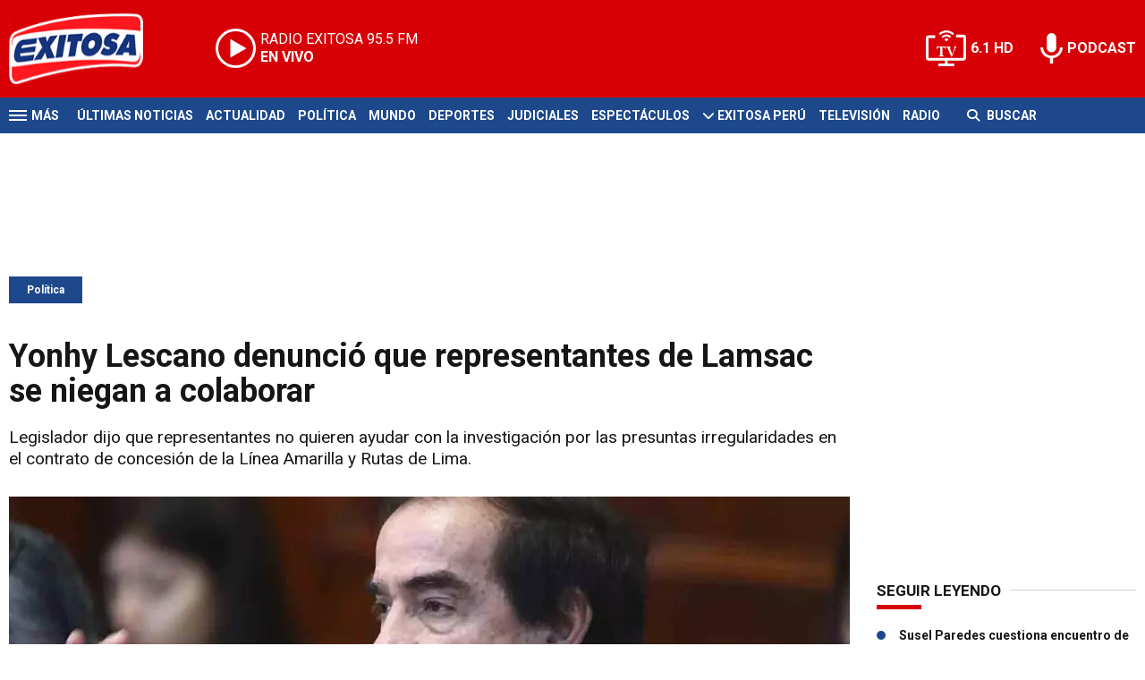

--- FILE ---
content_type: text/html; charset=ISO-8859-1
request_url: https://www.exitosanoticias.pe/politica/yonhy-lescano-denuncio-representantes-lamsac-niegan-colaborar-n4837
body_size: 9286
content:
<!DOCTYPE html><html lang="es-PE" prefix="og: https://ogp.me/ns#"><head><title>Yonhy Lescano denunció que representantes de Lamsac se niegan a colaborar - Exitosa Noticias</title> <meta charset="iso-8859-1" /><meta name="description" content="Legislador dijo que representantes no quieren ayudar con la investigación por las presuntas irregularidades en el contrato de concesión de la Línea Amarilla y Rutas de Lima." /><meta name="keywords" content="Lamsac, POLÍTICA, Yonhy Lescano" /> <link rel="preload" href="https://statics.exitosanoticias.pe/2019/02/crop/bd6580b4a911171021dbe64e0ad4e119__940x492.webp" as="image"> <link rel="canonical" href="https://www.exitosanoticias.pe/politica/yonhy-lescano-denuncio-representantes-lamsac-niegan-colaborar-n4837" /> <meta name="robots" content="index, follow, max-image-preview:large"/> <link rel="amphtml" href="https://www.exitosanoticias.pe/politica/yonhy-lescano-denuncio-representantes-lamsac-niegan-colaborar-n4837/amp"/> <meta property="og:url" content="https://www.exitosanoticias.pe/politica/yonhy-lescano-denuncio-representantes-lamsac-niegan-colaborar-n4837" /> <meta property="og:title" content="Yonhy Lescano denunció que representantes de Lamsac se niegan a colaborar" /> <meta property="og:description" content="Legislador dijo que representantes no quieren ayudar con la investigación por las presuntas irregularidades en el contrato de concesión de la Línea Amarilla y Rutas de Lima." /> <meta property="og:image" content="https://statics.exitosanoticias.pe/2019/02/bd6580b4a911171021dbe64e0ad4e119.jpg" /> <meta name="og:type" content="article" /> <meta name="og:site_name" content="Exitosa Noticias" /> <meta name="og:region" content="Lima" /> <meta name="og:country-name" content="Argentina" /> <meta name="twitter:card" content="summary_large_image" /> <meta name="twitter:title" content="Yonhy Lescano denunció que representantes de Lamsac se niegan a colaborar - Exitosa Noticias" /> <meta name="twitter:image" content="https://statics.exitosanoticias.pe/2019/02/bd6580b4a911171021dbe64e0ad4e119.jpg" /> <meta name="twitter:site" content="@exitosape" /> <meta name="twitter:creator" content="@exitosape" /> <meta name="twitter:domain" content="https://www.exitosanoticias.pe/" /> <meta name="twitter:description" content="Legislador dijo que representantes no quieren ayudar con la investigación por las presuntas irregularidades en el contrato de concesión de la Línea Amarilla y Rutas de Lima." /> <script type="application/ld+json"> { "@context": "http:\/\/schema.org", "@type": "NewsArticle", "headline": "Yonhy Lescano denunci\u00f3 que representantes de Lamsac se niegan a colaborar", "name": "Yonhy Lescano denunci\u00f3 que representantes de Lamsac se niegan a colaborar", "description": "Legislador dijo que representantes no quieren ayudar con la investigaci\u00f3n por las presuntas irregularidades en el contrato de concesi\u00f3n de la L\u00ednea Amarilla y Rutas de Lima.", "url": "https:\/\/www.exitosanoticias.pe\/politica\/yonhy-lescano-denuncio-representantes-lamsac-niegan-colaborar-n4837", "dateCreated": "2023-01-09T17:45:16-05:00", "dateModified": "2023-01-09T17:45:16-05:00", "articleSection": "Pol\u00edtica", "keywords": "", "datePublished": "2019-02-13T02:07:32-05:00", "publisher": { "@type": "Organization", "name": "Exitosa Noticias", "logo": { "@type": "ImageObject", "url": "https:\/\/statics.exitosanoticias.pe\/exitosa\/img\/global\/exitosa_rrss.png", "width": "1916", "height": "1080" } }, "mainEntityOfPage": { "@type": "WebPage", "@id": "https:\/\/www.exitosanoticias.pe\/politica\/yonhy-lescano-denuncio-representantes-lamsac-niegan-colaborar-n4837" }, "author": { "@type": "Person", "name": "Exitosa Noticias" }, "image": { "940x492": { "name": "bd6580b4a911171021dbe64e0ad4e119__940x492.webp", "path": "\/var\/www\/statics\/2019\/02\/crop\/bd6580b4a911171021dbe64e0ad4e119__940x492.webp", "url": "https:\/\/statics.exitosanoticias.pe\/2019\/02\/crop\/bd6580b4a911171021dbe64e0ad4e119__940x492.webp" }, "400x209": { "name": "bd6580b4a911171021dbe64e0ad4e119__400x209.webp", "path": "\/var\/www\/statics\/2019\/02\/crop\/bd6580b4a911171021dbe64e0ad4e119__400x209.webp", "url": "https:\/\/statics.exitosanoticias.pe\/2019\/02\/crop\/bd6580b4a911171021dbe64e0ad4e119__400x209.webp" }, "origin": "https:\/\/statics.exitosanoticias.pe\/2019\/02\/bd6580b4a911171021dbe64e0ad4e119.jpg", "type": "1" }
}</script> <script type="application/ld+json">{ "@context": "http://schema.org", "@type": "BreadcrumbList", "itemListElement": [{ "@type": "ListItem", "position": 1, "name": "Política", "item": "https://www.exitosanoticias.pe/politica/" },{ "@type": "ListItem", "position": 2, "name": "Yonhy Lescano denunció que representantes de Lamsac se niegan a colaborar" }]
} </script> <meta name="theme-color" content="#d70007"> <meta name="msapplication-navbutton-color" content="#d70007"> <meta name="apple-mobile-web-app-status-bar-style" content="#d70007"> <meta name="author" content="Sourtech"> <meta name="generator" content="AmuraCMS powered by Sourtech" /> <meta name="viewport" content="width=device-width, initial-scale=1"> <link rel="dns-prefetch" href="//code.jquery.com" /> <link rel="dns-prefetch" href="//fonts.googleapis.com" /> <link rel="dns-prefetch" href="//cdnjs.cloudflare.com" /> <link rel="dns-prefetch" href="//unpkg.com" /> <link rel="preconnect" href="https://fonts.googleapis.com"> <link rel="preconnect" href="https://fonts.gstatic.com" crossorigin> <link rel="dns-prefetch" href="//statics.exitosanoticias.pe/"/><link rel="preconnect" href="https://statics.exitosanoticias.pe/"/> <link rel="preload" href="https://fonts.googleapis.com/css2?family=Roboto:wght@400;500;700;900&display=swap" as="style" onload="this.onload=null;this.rel='stylesheet'"><link rel="preload" href="https://cdnjs.cloudflare.com/ajax/libs/font-awesome/6.4.2/css/all.min.css" as="style" onload="this.onload=null;this.rel='stylesheet'"><link rel="preload" href="https://cdnjs.cloudflare.com/ajax/libs/Swiper/7.0.2/swiper-bundle.css" as="style" onload="this.onload=null;this.rel='stylesheet'"><link rel="preload" href="https://cdnjs.cloudflare.com/ajax/libs/weather-icons/2.0.12/css/weather-icons.min.css" as="style" onload="this.onload=null;this.rel='stylesheet'"><link type="text/css" rel="stylesheet" href="https://statics.exitosanoticias.pe/exitosa/css/exitosa.css?v=1729700263" /> <link rel="preload" as="font" href="https://statics.exitosanoticias.pe/exitosa/webfonts/fa-solid-900.woff2" type="font/woff2" crossorigin="anonymous"><link rel="preload" as="font" href="https://statics.exitosanoticias.pe/exitosa/webfonts/fa-brands-400.woff2" type="font/woff2" crossorigin="anonymous"> <link rel="shortcut icon" href="https://statics.exitosanoticias.pe/exitosa/img/global/favicon.png"/><link rel="icon" href="https://statics.exitosanoticias.pe/exitosa/img/global/favicon.png" sizes="32x32" /><link rel="apple-touch-icon" href="https://statics.exitosanoticias.pe/exitosa/img/global/favicon.png" /><meta name="msapplication-TileImage" content="https://statics.exitosanoticias.pe/exitosa/img/global/favicon.png" /> <!-- Google tag (gtag.js) --> <script async src="https://www.googletagmanager.com/gtag/js?id=UA-80613542-1"></script> <script> window.dataLayer = window.dataLayer || []; function gtag(){dataLayer.push(arguments);} gtag('js', new Date()); gtag('config', 'UA-80613542-1'); </script> <!-- Google tag (gtag.js) --> <script async src="https://www.googletagmanager.com/gtag/js?id=G-JXMFKVKKEQ"></script> <script> window.dataLayer = window.dataLayer || []; function gtag(){dataLayer.push(arguments);} gtag('js', new Date()); gtag('config', 'G-JXMFKVKKEQ'); </script><!-- Facebook Pixel --><meta name="facebook-domain-verification" content="to3lc1wfwgtxq9xn3sms4g3i51julk" /> <script async src="https://securepubads.g.doubleclick.net/tag/js/gpt.js"></script><script>window.googletag = window.googletag || {cmd: []};
googletag.cmd.push(function() { var responsive = googletag.sizeMapping(). addSize([320, 200], [[320, 50], [320, 100]]). addSize([768, 200], [[970, 250], [970, 90], [728, 90]]). build(); var responsive_zocalo = googletag.sizeMapping().addSize([320, 200], [[300, 100], [320, 50], [320, 100]]).addSize([768, 200], [[970, 90], [728, 90], [300, 100]]).build(); googletag.defineSlot('/22032224010/exitosa/top', [[970, 90], [300, 100], [728, 90]],'top').defineSizeMapping(responsive).addService(googletag.pubads()); googletag.defineSlot('/22032224010/exitosa/box1', [[336, 280], [300, 250]],'box1').addService(googletag.pubads()); googletag.defineSlot('/22032224010/exitosa/box2', [[336, 280], [300, 250]],'box2').addService(googletag.pubads()); googletag.defineSlot('/22032224010/exitosa/box3', [[336, 280], [300, 250]],'box3').addService(googletag.pubads()); googletag.defineSlot('/22032224010/exitosa/sky1', [[300, 600], [300, 250]],'sky1').addService(googletag.pubads()); googletag.defineSlot('/22032224010/exitosa/billboard1', [[300, 100], [970, 250], [970, 90]],'billboard1').defineSizeMapping(responsive).addService(googletag.pubads()); googletag.defineSlot('/22032224010/exitosa/billboard2', [[300, 100], [970, 250], [970, 90]],'billboard2').defineSizeMapping(responsive).addService(googletag.pubads()); googletag.defineSlot('/22032224010/exitosa/billboard3', [[300, 100], [970, 250], [970, 90]],'billboard3').defineSizeMapping(responsive).addService(googletag.pubads()); googletag.defineSlot('/22032224010/exitosa/zocalo', [[970, 90], [300, 100], [728, 90]],'zocalo').defineSizeMapping(responsive_zocalo).addService(googletag.pubads()); googletag.defineSlot('/22032224010/exitosa/interstitial', [1, 1],'interstitial').addService(googletag.pubads()); googletag.pubads().setTargeting('seccion', 'politica'); googletag.pubads().setCentering(true); googletag.pubads().enableSingleRequest(); googletag.enableServices();
});</script> </head><body> <main id="front" class="exitosa" data-root=https://www.exitosanoticias.pe/> <div class="stk-header"><header class="header"><div class="wrapper"><div class="top-header"><div class="first"><div class="logo"><a href="https://www.exitosanoticias.pe/" title="Exitosa Noticias"><img src="https://statics.exitosanoticias.pe/exitosa/img/global/exitosa.svg" alt="Exitosa Noticias" width="181" height="95"></a></div> <a href="https://player.radioexitosa.pe/" title="Radio Existosa" target="_blank" class="radio"> <span><i>RADIO EXITOSA </i>95.5 FM</span> <span class="info"><strong><i>EN VIVO</i></strong></span> </a> <div></div></div><div class="media"><a href="https://www.exitosanoticias.pe/tv/envivo" class="tv">6.1 HD</a><a href="https://www.exitosanoticias.pe/programacion/podcast" class="podc">PODCAST</a></div></div></div></header><div class="satelite"><div class="wrapper"><div class="hamburger "><div class="hamburger-inner"><div class="bar bar1"></div><div class="bar bar2"></div><div class="bar bar3"></div><div class="bar bar4"></div></div><span>M&aacute;s</span></div> <div class="top-nav"><ul> <li><a href="https://www.exitosanoticias.pe/ultimas-noticias/" title="Últimas Noticias" >Últimas Noticias</a></li> <li><a href="https://www.exitosanoticias.pe/actualidad/" title="Actualidad" >Actualidad</a></li> <li><a href="https://www.exitosanoticias.pe/politica/" title="Política" >Política</a></li> <li><a href="https://www.exitosanoticias.pe/mundo/" title="Mundo" >Mundo</a></li> <li><a href="https://www.exitosanoticias.pe/deportes/" title="Deportes" >Deportes</a></li> <li><a href="https://www.exitosanoticias.pe/judiciales/" title="Judiciales" >Judiciales</a></li> <li><a href="https://www.exitosanoticias.pe/espectaculos/" title="Espectáculos" >Espectáculos</a></li> <li> <span class="sub" title="Exitosa Perú"> <span class="ico"><i class="fas fa-chevron-down"></i></span> </span> <a href="https://www.exitosanoticias.pe/exitosa-peru/" title="Exitosa Perú" >Exitosa Perú</a> <div class="submenu"> <ul> <li><a href="https://www.exitosanoticias.pe/regiones/arequipa" title="Arequipa" > Arequipa </a></li> <li><a href="https://www.exitosanoticias.pe/regiones/chiclayo" title="Chiclayo" > Chiclayo </a></li> <li><a href="https://www.exitosanoticias.pe/regiones/chimbote" title="Chimbote" > Chimbote </a></li> <li><a href="https://www.exitosanoticias.pe/regiones/cusco" title="Cusco" > Cusco </a></li> <li><a href="https://www.exitosanoticias.pe/regiones/Huancayo" title="Huancayo" > Huancayo </a></li> <li><a href="https://www.exitosanoticias.pe/regiones/huaraz" title="Huaraz" > Huaraz </a></li> <li><a href="https://www.exitosanoticias.pe/regiones/ica" title="Ica" > Ica </a></li> <li><a href="https://www.exitosanoticias.pe/regiones/iquitos" title="Iquitos" > Iquitos </a></li> <li><a href="https://www.exitosanoticias.pe/regiones/piura" title="Piura" > Piura </a></li> <li><a href="https://www.exitosanoticias.pe/regiones/puno" title="Puno" > Puno </a></li> <li><a href="https://www.exitosanoticias.pe/regiones/tacna" title="Tacna" > Tacna </a></li> <li><a href="https://www.exitosanoticias.pe/regiones/trujillo" title="Trujillo" > Trujillo </a></li> </ul> </div> </li> <li><a href="https://www.exitosanoticias.pe/tv/envivo" title="Televisión" >Televisión</a></li> <li><a href="https://www.exitosanoticias.pe/programacion/radio" title="Radio" >Radio</a></li> </ul></div> <div class="bt-search"> <form id="search" class="frmSearch" method="get" action="https://www.exitosanoticias.pe/search"> <div class="bt-search-open"> <i class="fas fa-search"></i> <span>Buscar</span> </div> <div class="search-area"> <input type="search" name="q" placeholder="Buscar" class="search-input"> </div> </form> </div> </div></div></div><div class="menu-desp"><nav class="nav-desp"><div class="logo"><a href="https://www.exitosanoticias.pe/" title="Exitosa Noticias"><img src="https://statics.exitosanoticias.pe/exitosa/img/global/exitosa.svg" alt="Exitosa Noticias" width="100" height="52" ></a></div><ul class="menu-nav"> <li><a href="https://www.exitosanoticias.pe/ultimas-noticias/" title="Últimas Noticias" >Últimas Noticias</a></li> <li><a href="https://www.exitosanoticias.pe/actualidad/" title="Actualidad" >Actualidad</a></li> <li><a href="https://www.exitosanoticias.pe/politica/" title="Política" >Política</a></li> <li><a href="https://www.exitosanoticias.pe/mundo/" title="Mundo" >Mundo</a></li> <li><a href="https://www.exitosanoticias.pe/deportes/" title="Deportes" >Deportes</a></li> <li><a href="https://www.exitosanoticias.pe/judiciales/" title="Judiciales" >Judiciales</a></li> <li><a href="https://www.exitosanoticias.pe/espectaculos/" title="Espectáculos" >Espectáculos</a></li> <li> <span class="sub" title="Exitosa Perú"> <span class="ico"><i class="fas fa-chevron-down"></i></span> </span> <a href="https://www.exitosanoticias.pe/exitosa-peru/" title="Exitosa Perú" >Exitosa Perú</a> <div class="submenu"> <ul> <li><a href="https://www.exitosanoticias.pe/regiones/arequipa" title="Arequipa" > Arequipa </a></li> <li><a href="https://www.exitosanoticias.pe/regiones/chiclayo" title="Chiclayo" > Chiclayo </a></li> <li><a href="https://www.exitosanoticias.pe/regiones/chimbote" title="Chimbote" > Chimbote </a></li> <li><a href="https://www.exitosanoticias.pe/regiones/cusco" title="Cusco" > Cusco </a></li> <li><a href="https://www.exitosanoticias.pe/regiones/Huancayo" title="Huancayo" > Huancayo </a></li> <li><a href="https://www.exitosanoticias.pe/regiones/huaraz" title="Huaraz" > Huaraz </a></li> <li><a href="https://www.exitosanoticias.pe/regiones/ica" title="Ica" > Ica </a></li> <li><a href="https://www.exitosanoticias.pe/regiones/iquitos" title="Iquitos" > Iquitos </a></li> <li><a href="https://www.exitosanoticias.pe/regiones/piura" title="Piura" > Piura </a></li> <li><a href="https://www.exitosanoticias.pe/regiones/puno" title="Puno" > Puno </a></li> <li><a href="https://www.exitosanoticias.pe/regiones/tacna" title="Tacna" > Tacna </a></li> <li><a href="https://www.exitosanoticias.pe/regiones/trujillo" title="Trujillo" > Trujillo </a></li> </ul> </div> </li> <li><a href="https://www.exitosanoticias.pe/tv/envivo" title="Televisión" >Televisión</a></li> <li><a href="https://www.exitosanoticias.pe/programacion/radio" title="Radio" >Radio</a></li> </ul> <div class="search-area"> <form id="search" class="frmSearch" method="get" action="https://www.exitosanoticias.pe/search"> <input type="search" name="q" placeholder="Buscar" class="search-input"> <button class="action" aria-label="Buscar"><i class="fas fa-search"></i></button> </form></div> <div class="social"> <a href="https://www.facebook.com/Exitosanoticias/" target="_blank" rel="noopener nofollow" aria-label="Facebook"><i class="fab fa-facebook-f"></i></a> <a href="https://twitter.com/exitosape" target="_blank" rel="noopener nofollow" aria-label="Twitter"><i class="fa-brands fa-x-twitter"></i></a> <a href="https://www.youtube.com/channel/UCxgO_rak_BKZP8VNVmYqbWg" target="_blank" rel="noopener nofollow" aria-label="Youtube"><i class="fab fa-youtube"></i></a> <a href="https://www.instagram.com/exitosape/" target="_blank" rel="noopener nofollow" aria-label="Instagram"><i class="fab fa-instagram"></i></a> <a href="https://news.google.com/publications/CAAiEETfom53ZGLGr-hgMWWCHMwqFAgKIhBE36Jud2Rixq_oYDFlghzM?ceid=PE:es-419&amp;oc=3&amp;hl=es-419&amp;gl=PE" target="_blank" rel="noopener nofollow" aria-label="Google News"><i class="fab fa-google"></i></a> <a href="https://www.tiktok.com/@exitosanoticias?lang=es" target="_blank" rel="noopener nofollow" aria-label="TikTok"><i class="fab fa-tiktok"></i></a> </div></nav><span id="close-menu" class="close"></span></div> <div class="contoy"> <div class="ficha-container"><div class="wrapper"> <div class="statics_module" style="overflow: initial"> <div id='top' style='min-width: 300px; min-height: 90px;'><script>googletag.cmd.push(function() { googletag.display('top'); });</script></div> </div> <a class="tag" href="https://www.exitosanoticias.pe/politica/" title="Política">Política</a> <div class="columns tres-uno"> <div class="col" > <div class="article infinit"> <article class="precontent obsAmuraArticle" data-link="https://www.exitosanoticias.pe/politica/yonhy-lescano-denuncio-representantes-lamsac-niegan-colaborar-n4837" data-title="Yonhy Lescano denunció que representantes de Lamsac se niegan a colaborar"> <h1 class="tit-ficha">Yonhy Lescano denunció que representantes de Lamsac se niegan a colaborar</h1> <h2 class="sufix-ficha">Legislador dijo que representantes no quieren ayudar con la investigación por las presuntas irregularidades en el contrato de concesión de la Línea Amarilla y Rutas de Lima.</h2> </article> <figure class="image-detail"> <picture> <source type="image/webp" media="(min-width: 1000px)" srcset="https://statics.exitosanoticias.pe/2019/02/crop/bd6580b4a911171021dbe64e0ad4e119__940x492.webp"> <img class="cst_img" src="https://statics.exitosanoticias.pe/2019/02/crop/bd6580b4a911171021dbe64e0ad4e119__400x209.webp" width="940" height="492" alt="lescano" > </picture> <figcaption>lescano </figcaption> </figure> <div class="columns cincuenta-rest"> <div class="col"> </div> <div class="col"> <div class="autor"> </div><p class="miga">13/02/2019 / <a href="https://www.exitosanoticias.pe/"><strong>Exitosa Noticias</strong></a> / <a href="https://www.exitosanoticias.pe/politica/" title="Política">Política</a> <span class="update">/ Actualizado al 09/01/2023</span></p> <div class="redes-share"><div class="items unique"> <a href="#" class="redlink" title="Whatsapp" onclick="javascript:trackSocial('whatsapp', 'https://www.exitosanoticias.pe/politica/yonhy-lescano-denuncio-representantes-lamsac-niegan-colaborar-n4837', 'Yonhy Lescano denunció que representantes de Lamsac se niegan a colaborar');return false"><i class="fab fa-whatsapp"></i></a> <a href="#" class="redlink" title="Twitter" onclick="javascript:trackSocial('twitter', 'https://www.exitosanoticias.pe/politica/yonhy-lescano-denuncio-representantes-lamsac-niegan-colaborar-n4837', 'Yonhy Lescano denunció que representantes de Lamsac se niegan a colaborar');return false"><i class="fa-brands fa-x-twitter"></i></a> <a href="#" class="redlink" title="Facebook" onclick="javascript:trackSocial('facebook', 'https://www.exitosanoticias.pe/politica/yonhy-lescano-denuncio-representantes-lamsac-niegan-colaborar-n4837');return false"><i class="fab fa-facebook-square"></i></a> <a href="#" class="redlink" title="Linkedin" onclick="javascript:trackSocial('linkedin', 'https://www.exitosanoticias.pe/politica/yonhy-lescano-denuncio-representantes-lamsac-niegan-colaborar-n4837', 'Yonhy Lescano denunció que representantes de Lamsac se niegan a colaborar');return false"><i class="fab fa-linkedin"></i></a> <a href="#" class="redlink d-sm-none" title="Telegram" onclick="javascript:trackSocial('telegram', 'https://www.exitosanoticias.pe/politica/yonhy-lescano-denuncio-representantes-lamsac-niegan-colaborar-n4837', 'Yonhy Lescano denunció que representantes de Lamsac se niegan a colaborar');return false"><i class="fab fa-telegram-plane"></i></a> </div> <div class="story-googlenews"> <a href="https://news.google.com/publications/CAAiEETfom53ZGLGr-hgMWWCHMwqFAgKIhBE36Jud2Rixq_oYDFlghzM?ceid=PE:es-419&oc=3" target="_blank" class="button-gnews" onclick="dataLayer.push({'event': 'analyticsEvent','eventCategory': 'boton-google-news', 'eventAction': 'click', 'eventLabel': 'Google-News-Exitosa' });"> <span class="label-button">S&iacute;guenos en Google News</span> <img class="icon-button" src="https://statics.exitosanoticias.pe/exitosa/img/global/googleNews.svg" width="27" height="22" alt="Google News"> </a> </div> <div class="story-youtube"> <script src="https://apis.google.com/js/platform.js"></script> <div class="g-ytsubscribe" data-channelid="UCxgO_rak_BKZP8VNVmYqbWg" data-layout="full" data-count="hidden"></div> </div> </div> <article class="content"> <p>Para el legislador Yhonny Lescano (AP) tanto los representantes de Línea Amarilla y del Fondo Metropolitano de Inversiones - Invermet acudieron a la Comisión de Defensa del Consumidor por cumplir y con la mínima voluntad de colaborar con la investigación por las presuntas irregularidades en el cumplimiento del contrato de concesión de la Línea Amarilla y Rutas de Lima, así como la estructura de costos y justificación del aumento de peaje. <p>&ldquo;Los dos invitados, las empresas concesionarias, no han querido colaborar para ver las irregularidades cometidas en ese tipo de concesiones. Han venido solo para cumplir y no dan ningún tipo de información. Tenemos que programar una segunda vez para ellos, lo cual sería en marzo. Tienen que enviarnos previamente una serie de respuestas por escrito&rdquo;, precisó. <p>La comisión sesionó de forma reservada por tres horas, allí expusieron Gustavo Cotrina, gerente de Supervisión de Contratos de Invermet, y Laurente Ghislain, gerente general de Lamsac, que tuvo la participación del presidente del grupo de trabajo, Miguel Elías Rodríguez (FP), y Carlos González (FP), Gladys Andrade (FP), Yhonny Lescano (AP), Luciana León (PAP) y Miguel Castro (UPR). <div class="module_mm"> <div class="mm_content"> <div id='box2' style='min-width: 300px; min-height: 250px;'><script>googletag.cmd.push(function() { googletag.display('box2'); });</script></div> </div> </div> <p>Para el presidente de la comisión, por ser de carácter reservado no puede dar mayores alcances, pero comentó a diario Exitosa que Gustavo Cotrina, de Invermet, ha respondido en líneas generales como funcionario público, sus trabajos y finanzas personales, porque existen algunas dudas sobre sus bienes, y respecto a Laurent Ghislain, no respondió preguntas formuladas por los congresistas aduciendo que lo haría por escrito. </article> <div class="tags-content"> <strong>Temas relacionados</strong> <a href="https://www.exitosanoticias.pe/tags/lamsac-t3012" title="Lamsac">Lamsac</a> <a href="https://www.exitosanoticias.pe/tags/politica-t22" title="POLÍTICA">POLÍTICA</a> <a href="https://www.exitosanoticias.pe/tags/yonhy-lescano-t308" title="Yonhy Lescano">Yonhy Lescano</a> </div> </div></div> <div ></div> </div> <div id="obsAmuraNews"></div> <div class="last-news"> <h2 class="tit-section-mini light">Siga leyendo</h2> <article class="noti-box top"> <div class="columns uno-dos-nobreak"> <figure> <a href="https://www.exitosanoticias.pe/politica/marisol-perez-tello-oficializa-su-candidatura-presidencia-junto-partido-primero-gente-n166851" title="Marisol Pérez Tello oficializa su candidatura a la presidencia junto al partido &#039;Primero la Gente&#039;"> <picture> <source type="image/webp" media="(min-width: 1000px)" srcset="https://statics.exitosanoticias.pe/2026/01/crop/696bc5da6d24f__120x86.webp"> <img class="cst_img" loading="lazy" src="https://statics.exitosanoticias.pe/2026/01/crop/696bc5da6d24f__120x86.webp" width="120" height="86" alt="Marisol Pérez Tello oficializa su candidatura a la presidencia junto al partido &#039;Primero la Gente&#039;" > </picture> </a> </figure> <div class="info"> <h3 class="tit"><a href="https://www.exitosanoticias.pe/politica/marisol-perez-tello-oficializa-su-candidatura-presidencia-junto-partido-primero-gente-n166851" title="Marisol Pérez Tello oficializa su candidatura a la presidencia junto al partido &#039;Primero la Gente&#039;" data-format="4">Marisol Pérez Tello oficializa su candidatura a la presidencia junto al partido 'Primero la Gente'</a></h3> </div> </div> </article> <article class="noti-box top"> <div class="columns uno-dos-nobreak"> <figure> <a href="https://www.exitosanoticias.pe/politica/cesar-sandoval-desliza-jose-jeri-empresario-chino-tendrian-interes-mtc-n166847" title="César Sandoval desliza que José Jerí y empresario chino tendrían interés en el MTC"> <picture> <source type="image/webp" media="(min-width: 1000px)" srcset="https://statics.exitosanoticias.pe/2026/01/crop/696ba9b9dc198__120x86.webp"> <img class="cst_img" loading="lazy" src="https://statics.exitosanoticias.pe/2026/01/crop/696ba9b9dc198__120x86.webp" width="120" height="86" alt="César Sandoval desliza que José Jerí y empresario chino tendrían interés en el MTC" > </picture> </a> </figure> <div class="info"> <h3 class="tit"><a href="https://www.exitosanoticias.pe/politica/cesar-sandoval-desliza-jose-jeri-empresario-chino-tendrian-interes-mtc-n166847" title="César Sandoval desliza que José Jerí y empresario chino tendrían interés en el MTC" data-format="4">César Sandoval desliza que José Jerí y empresario chino tendrían interés en el MTC</a></h3> </div> </div> </article> <article class="noti-box top"> <div class="columns uno-dos-nobreak"> <figure> <a href="https://www.exitosanoticias.pe/politica/cesar-sandoval-asegura-jose-jeri-intento-impedir-salida-jefe-atu-acusado-corrupcion-n166843" title="César Sandoval asegura que José Jerí intentó impedir la salida de jefe de la ATU acusado por corrupción"> <picture> <source type="image/webp" media="(min-width: 1000px)" srcset="https://statics.exitosanoticias.pe/2025/10/crop/6904068277b0d__120x86.webp"> <img class="cst_img" loading="lazy" src="https://statics.exitosanoticias.pe/2025/10/crop/6904068277b0d__120x86.webp" width="120" height="86" alt="César Sandoval asegura que José Jerí intentó impedir la salida de jefe de la ATU acusado por corrupción" > </picture> </a> </figure> <div class="info"> <h3 class="tit"><a href="https://www.exitosanoticias.pe/politica/cesar-sandoval-asegura-jose-jeri-intento-impedir-salida-jefe-atu-acusado-corrupcion-n166843" title="César Sandoval asegura que José Jerí intentó impedir la salida de jefe de la ATU acusado por corrupción" data-format="4">César Sandoval asegura que José Jerí intentó impedir la salida de jefe de la ATU acusado por corrupción</a></h3> </div> </div> </article> <article class="noti-box top"> <div class="columns uno-dos-nobreak"> <figure> <a href="https://www.exitosanoticias.pe/politica/mario-vizcarra-continua-carrera-jne-declara-fundada-apelacion-su-exclusion-peculado-n166825" title="Mario Vizcarra continúa en carrera: JNE declara fundada apelación contra su exclusión por peculado"> <picture> <source type="image/webp" media="(min-width: 1000px)" srcset="https://statics.exitosanoticias.pe/2026/01/crop/696ad3a07dcc7__120x86.webp"> <img class="cst_img" loading="lazy" src="https://statics.exitosanoticias.pe/2026/01/crop/696ad3a07dcc7__120x86.webp" width="120" height="86" alt="Mario Vizcarra continúa en carrera: JNE declara fundada apelación contra su exclusión por peculado" > </picture> </a> </figure> <div class="info"> <h3 class="tit"><a href="https://www.exitosanoticias.pe/politica/mario-vizcarra-continua-carrera-jne-declara-fundada-apelacion-su-exclusion-peculado-n166825" title="Mario Vizcarra continúa en carrera: JNE declara fundada apelación contra su exclusión por peculado" data-format="1">Mario Vizcarra continúa en carrera: JNE declara fundada apelación contra su exclusión por peculado</a></h3> </div> </div> </article> <article class="noti-box top"> <div class="columns uno-dos-nobreak"> <figure> <a href="https://www.exitosanoticias.pe/politica/jair-ramirez-propone-instituciones-educativas-privadas-asignen-10-sus-vacantes-becas-jovenes-talentosos-n166813" title="Jair Ramírez propone que instituciones educativas privadas asignen el 10% de sus vacantes a becas para jóvenes talentosos"> <picture> <source type="image/webp" media="(min-width: 1000px)" srcset="https://statics.exitosanoticias.pe/2026/01/crop/696a8b50408b7__120x86.webp"> <img class="cst_img" loading="lazy" src="https://statics.exitosanoticias.pe/2026/01/crop/696a8b50408b7__120x86.webp" width="120" height="86" alt="Jair Ramírez propone que instituciones educativas privadas asignen el 10% de sus vacantes a becas para jóvenes talentosos" > </picture> </a> </figure> <div class="info"> <h3 class="tit"><a href="https://www.exitosanoticias.pe/politica/jair-ramirez-propone-instituciones-educativas-privadas-asignen-10-sus-vacantes-becas-jovenes-talentosos-n166813" title="Jair Ramírez propone que instituciones educativas privadas asignen el 10% de sus vacantes a becas para jóvenes talentosos" data-format="4">Jair Ramírez propone que instituciones educativas privadas asignen el 10% de sus vacantes a becas para jóvenes talentosos</a></h3> </div> </div> </article> </div> </div> <div class="col"> <div class="mod-aside"> <div class="module_mm"> <div class="mm_content"> <div id='box1' style='min-width: 300px; min-height: 250px;'><script>googletag.cmd.push(function() { googletag.display('box1'); });</script></div> </div> </div> <div class="last-news"> <h2 class="tit-section"><span>Seguir leyendo</span></h2> <ul> <li><a href="https://www.exitosanoticias.pe/politica/susel-paredes-cuestiona-encuentro-jose-jeri-empresario-chino-todas-sus-actividades-tienen-ser-oficiales-n166809" title="Susel Paredes cuestiona encuentro de José Jerí con empresario chino: &quot;Todas sus actividades tienen que ser oficiales&quot;">Susel Paredes cuestiona encuentro de José Jerí con empresario chino: "Todas sus actividades tienen que ser oficiales"</a></li> </ul> <ul> <li><a href="https://www.exitosanoticias.pe/politica/elecciones-2026-mirtha-vasquez-califica-ataques-politicos-cuestionamientos-alfonso-lopez-chau-n166791" title="Elecciones 2026: Mirtha Vásquez califica de &quot;ataques políticos&quot; a cuestionamientos a Alfonso López-Chau">Elecciones 2026: Mirtha Vásquez califica de "ataques políticos" a cuestionamientos a Alfonso López-Chau</a></li> </ul> <ul> <li><a href="https://www.exitosanoticias.pe/politica/lina-cuba-propone-vacancia-regidores-consejeros-cumplan-sus-funciones-fiscalizacion-n166792" title="Lina Cuba propone vacancia de regidores y consejeros que no cumplan sus funciones de fiscalización">Lina Cuba propone vacancia de regidores y consejeros que no cumplan sus funciones de fiscalización</a></li> </ul> <ul> <li><a href="https://www.exitosanoticias.pe/politica/jose-jeri-asegura-su-gobierno-hara-todo-esfuerzo-atender-compromisos-incumplidos-antecesores-n166769" title="José Jerí asegura que su Gobierno hará &quot;todo el esfuerzo&quot; para atender compromisos incumplidos por antecesores">José Jerí asegura que su Gobierno hará "todo el esfuerzo" para atender compromisos incumplidos por antecesores</a></li> </ul> <ul> <li><a href="https://www.exitosanoticias.pe/politica/oea-sobre-elecciones-peru-que-desarrollen-ambiente-responsabilidad-candidatos-n166761" title="OEA sobre elecciones en Perú: &quot;Que se desarrollen en un ambiente de responsabilidad de los candidatos&quot;">OEA sobre elecciones en Perú: "Que se desarrollen en un ambiente de responsabilidad de los candidatos"</a></li> </ul> </div> <div> <h2 class="tit-section"><span>Lo Más leído</span></h2> <div class="rankig-list"> <div class="item-box"> <span class="rank">1</span> <h3 class="tit"><a href="https://www.exitosanoticias.pe/espectaculos/se-filtra-video-agresion-bryan-torres-samahara-lobaton-asi-reacciona-melissa-klug-n166564" title="Se filtra video de la agresión de Bryan Torres a Samahara Lobatón y así reacciona Melissa Klug">Se filtra video de la agresión de Bryan Torres a Samahara Lobatón y así reacciona Melissa Klug</a></h3> </div> <div class="item-box"> <span class="rank">2</span> <h3 class="tit"><a href="https://www.exitosanoticias.pe/espectaculos/popular-chico-reality-fallecio-27-anos-paro-cardiaco-amigos-familiares-lamentan-su-perdida-n166638" title="Popular chico reality falleció a los 27 años de un paro cardiaco: Amigos y familiares lamentan su pérdida">Popular chico reality falleció a los 27 años de un paro cardiaco: Amigos y familiares lamentan su pérdida</a></h3> </div> <div class="item-box"> <span class="rank">3</span> <h3 class="tit"><a href="https://www.exitosanoticias.pe/espectaculos/se-filtra-video-agresion-bryan-torres-samahara-lobaton-samuel-suarez-critica-difusion-n166553" title="Se filtra video de la agresión de Bryan Torres a Samahara Lobatón y Samuel Suárez critica la difusión">Se filtra video de la agresión de Bryan Torres a Samahara Lobatón y Samuel Suárez critica la difusión</a></h3> </div> <div class="item-box"> <span class="rank">4</span> <h3 class="tit"><a href="https://www.exitosanoticias.pe/mundo/argentina-policia-retiro-mata-delincuente-durante-intento-robo-deposito-avicola-n166547" title="Policía en retiro mata a delincuente durante intento de robo en depósito de avícola: &quot;Ya está loco, ya fue&quot;">Policía en retiro mata a delincuente durante intento de robo en depósito de avícola: "Ya está loco, ya fue"</a></h3> </div> <div class="item-box"> <span class="rank">5</span> <h3 class="tit"><a href="https://www.exitosanoticias.pe/actualidad/cuidado-esta-marca-chocolates-alertan-contiene-salmonela-lo-retiran-mercado-n166738" title="¡Cuidado con esta marca de chocolates!: Alertan que contiene salmonela y lo retiran del mercado">¡Cuidado con esta marca de chocolates!: Alertan que contiene salmonela y lo retiran del mercado</a></h3> </div> </div> </div> <div class="amuraSticky"> <div class="module_mm"> <div class="mm_content"> <div id='sky1' style='min-width: 300px; min-height: 250px;'><script>googletag.cmd.push(function() { googletag.display('sky1'); });</script></div> </div> </div> </div> </div></div> </div> <div class="statics_module" style="overflow: initial"> <div id='billboard3' style='min-width: 300px; min-height: 90px;'><script>googletag.cmd.push(function() { googletag.display('billboard3'); });</script></div> </div> <div class="relacionados"> <div class="tit-section"><span>&Uacute;ltimas noticias</span></div> <div class="columns cuatro"> <article class="noti-box"> <figure> <a href="https://www.exitosanoticias.pe/actualidad/facultades-legislativas-gobierno-aprueba-tipificar-delito-tenencia-ilegal-compartida-armas-fuego-n166883" title="Facultades legislativas: Gobierno aprueba tipificar el delito de tenencia ilegal compartida de armas de fuego"> <picture> <source type="image/webp" media="(min-width: 1000px)" srcset="https://statics.exitosanoticias.pe/2026/01/crop/696c57989bc10__450x290.webp"> <img class="cst_img" loading="lazy" src="https://statics.exitosanoticias.pe/2026/01/crop/696c57989bc10__450x290.webp" width="450" height="290" alt="Ejecutivo aprueba nuevo marco normativo contra la criminalidad." longdesc="Mininter" > </picture> </a> </figure> <div class="info"> <span class="tag">Actualidad</span> <h3 class="tit"><a href="https://www.exitosanoticias.pe/actualidad/facultades-legislativas-gobierno-aprueba-tipificar-delito-tenencia-ilegal-compartida-armas-fuego-n166883" title="Facultades legislativas: Gobierno aprueba tipificar el delito de tenencia ilegal compartida de armas de fuego">Facultades legislativas: Gobierno aprueba tipificar el delito de tenencia ilegal compartida de armas de fuego</a></h3> </div> </article> <article class="noti-box"> <figure> <a href="https://www.exitosanoticias.pe/actualidad/atu-rechaza-irregularidades-compra-camaras-buses-se-desarrolla-manera-transparente-n166880" title="ATU rechaza irregularidades en compra de cámaras para buses: &quot;Se desarrolla de manera transparente&quot;"> <picture> <source type="image/webp" media="(min-width: 1000px)" srcset="https://statics.exitosanoticias.pe/2025/11/crop/691d08bae4d8a__450x290.webp"> <img class="cst_img" loading="lazy" src="https://statics.exitosanoticias.pe/2025/11/crop/691d08bae4d8a__450x290.webp" width="450" height="290" alt="ATU descarta irregularidades en compra de cámaras para buses." longdesc="(Composición Exitosa)" > </picture> </a> </figure> <div class="info"> <span class="tag">Actualidad</span> <h3 class="tit"><a href="https://www.exitosanoticias.pe/actualidad/atu-rechaza-irregularidades-compra-camaras-buses-se-desarrolla-manera-transparente-n166880" title="ATU rechaza irregularidades en compra de cámaras para buses: &quot;Se desarrolla de manera transparente&quot;">ATU rechaza irregularidades en compra de cámaras para buses: "Se desarrolla de manera transparente"</a></h3> </div> </article> <article class="noti-box"> <figure> <a href="https://www.exitosanoticias.pe/espectaculos/fallece-recordada-exestrella-nickelodeon-fatidico-atropello-responsables-huyeron-n166882" title="Fallece RECORDADA exestrella de Nickelodeon en FATÍDICO atropello: Los responsables huyeron"> <picture> <source type="image/webp" media="(min-width: 1000px)" srcset="https://statics.exitosanoticias.pe/2026/01/crop/696c4690e4825__450x290.webp"> <img class="cst_img" loading="lazy" src="https://statics.exitosanoticias.pe/2026/01/crop/696c4690e4825__450x290.webp" width="450" height="290" alt="Fallece reconocida exestrella de Nickelodeon en fatídico atropello" longdesc="(Foto: Composición Exitosa)" > </picture> </a> </figure> <div class="info"> <span class="tag">Espectáculos</span> <h3 class="tit"><a href="https://www.exitosanoticias.pe/espectaculos/fallece-recordada-exestrella-nickelodeon-fatidico-atropello-responsables-huyeron-n166882" title="Fallece RECORDADA exestrella de Nickelodeon en FATÍDICO atropello: Los responsables huyeron">Fallece RECORDADA exestrella de Nickelodeon en FATÍDICO atropello: Los responsables huyeron</a></h3> </div> </article> <article class="noti-box"> <figure> <a href="https://www.exitosanoticias.pe/actualidad/oscar-arriola-lamenta-fallo-tc-declara-como-inconstitucional-juzgamiento-menores-edad-como-adultos-n166878" title="Óscar Arriola lamenta fallo del TC que declara como inconstitucional juzgamiento de menores de edad como adultos"> <picture> <source type="image/webp" media="(min-width: 1000px)" srcset="https://statics.exitosanoticias.pe/2024/06/crop/667700cea6db4__450x290.webp"> <img class="cst_img" loading="lazy" src="https://statics.exitosanoticias.pe/2024/06/crop/667700cea6db4__450x290.webp" width="450" height="290" alt="Óscar Arriola lamenta fallo del TC sobre procesar a menores de edad." longdesc="(Andina)" > </picture> </a> </figure> <div class="info"> <span class="tag">Actualidad</span> <h3 class="tit"><a href="https://www.exitosanoticias.pe/actualidad/oscar-arriola-lamenta-fallo-tc-declara-como-inconstitucional-juzgamiento-menores-edad-como-adultos-n166878" title="Óscar Arriola lamenta fallo del TC que declara como inconstitucional juzgamiento de menores de edad como adultos">Óscar Arriola lamenta fallo del TC que declara como inconstitucional juzgamiento de menores de edad como adultos</a></h3> </div> </article> <article class="noti-box"> <figure> <a href="https://www.exitosanoticias.pe/espectaculos/chabuca-eterna-retratan-imagen-compositora-la-flor-canela-sobre-arena-una-playa-espana-n166881" title="¡Chabuca eterna! Retratan imagen de la compositora de &quot;La Flor de la Canela&quot; sobre la arena de una playa de España"> <picture> <source type="image/webp" media="(min-width: 1000px)" srcset="https://statics.exitosanoticias.pe/2026/01/crop/696c43b7c32c1__450x290.webp"> <img class="cst_img" loading="lazy" src="https://statics.exitosanoticias.pe/2026/01/crop/696c43b7c32c1__450x290.webp" width="450" height="290" alt="Chabuca Granda." longdesc="Difusión" > </picture> </a> </figure> <div class="info"> <span class="tag">Espectáculos</span> <h3 class="tit"><a href="https://www.exitosanoticias.pe/espectaculos/chabuca-eterna-retratan-imagen-compositora-la-flor-canela-sobre-arena-una-playa-espana-n166881" title="¡Chabuca eterna! Retratan imagen de la compositora de &quot;La Flor de la Canela&quot; sobre la arena de una playa de España">¡Chabuca eterna! Retratan imagen de la compositora de "La Flor de la Canela" sobre la arena de una playa de España</a></h3> </div> </article> <article class="noti-box"> <figure> <a href="https://www.exitosanoticias.pe/actualidad/martin-ojeda-respalda-decreto-prohibe-circulacion-motos-dos-personas-100-acuerdo-n166879" title="Martín Ojeda respalda decreto que prohíbe la circulación de motos con dos personas: &quot;100% de acuerdo&quot;"> <picture> <source type="image/webp" media="(min-width: 1000px)" srcset="https://statics.exitosanoticias.pe/2026/01/crop/696c453174a59__450x290.webp"> <img class="cst_img" loading="lazy" src="https://statics.exitosanoticias.pe/2026/01/crop/696c453174a59__450x290.webp" width="450" height="290" alt="Martín Ojeda respalda decreto que prohíbe la circulación de motos con dos person" longdesc="(Foto: Composición Exitosa)" > </picture> </a> </figure> <div class="info"> <span class="tag">Actualidad</span> <h3 class="tit"><a href="https://www.exitosanoticias.pe/actualidad/martin-ojeda-respalda-decreto-prohibe-circulacion-motos-dos-personas-100-acuerdo-n166879" title="Martín Ojeda respalda decreto que prohíbe la circulación de motos con dos personas: &quot;100% de acuerdo&quot;">Martín Ojeda respalda decreto que prohíbe la circulación de motos con dos personas: "100% de acuerdo"</a></h3> </div> </article> <article class="noti-box"> <figure> <a href="https://www.exitosanoticias.pe/deportes/javier-rabanal-dt-u-tras-venta-cesar-inga-lo-nos-dice-logica-es-insustituible-n166876" title="Javier Rabanal, DT de la U, tras venta de César Inga: &quot;Lo que nos dice la lógica es que es insustituible&quot;"> <picture> <source type="image/webp" media="(min-width: 1000px)" srcset="https://statics.exitosanoticias.pe/2026/01/crop/696c40c2ceda4__450x290.webp"> <img class="cst_img" loading="lazy" src="https://statics.exitosanoticias.pe/2026/01/crop/696c40c2ceda4__450x290.webp" width="450" height="290" alt="Javier Rabanal lamentó partida de César Inga." longdesc="(Composición Exitosa)" > </picture> </a> </figure> <div class="info"> <span class="tag">Deportes</span> <h3 class="tit"><a href="https://www.exitosanoticias.pe/deportes/javier-rabanal-dt-u-tras-venta-cesar-inga-lo-nos-dice-logica-es-insustituible-n166876" title="Javier Rabanal, DT de la U, tras venta de César Inga: &quot;Lo que nos dice la lógica es que es insustituible&quot;">Javier Rabanal, DT de la U, tras venta de César Inga: "Lo que nos dice la lógica es que es insustituible"</a></h3> </div> </article> <article class="noti-box"> <figure> <a href="https://www.exitosanoticias.pe/mundo/comision-europea-responde-donald-trump-nuevos-aranceles-solidaridad-dinamarca-pueblo-groenlandia-n166875" title="Comisión Europea responde a Donald Trump por nuevos aranceles: &quot;Solidaridad con Dinamarca y el pueblo de Groenlandia&quot;"> <picture> <source type="image/webp" media="(min-width: 1000px)" srcset="https://statics.exitosanoticias.pe/2026/01/crop/696c30b0462e8__450x290.webp"> <img class="cst_img" loading="lazy" src="https://statics.exitosanoticias.pe/2026/01/crop/696c30b0462e8__450x290.webp" width="450" height="290" alt="Donald Trump / Úrsula von der Leyen." longdesc="Composición Exitosa" > </picture> </a> </figure> <div class="info"> <span class="tag">Mundo</span> <h3 class="tit"><a href="https://www.exitosanoticias.pe/mundo/comision-europea-responde-donald-trump-nuevos-aranceles-solidaridad-dinamarca-pueblo-groenlandia-n166875" title="Comisión Europea responde a Donald Trump por nuevos aranceles: &quot;Solidaridad con Dinamarca y el pueblo de Groenlandia&quot;">Comisión Europea responde a Donald Trump por nuevos aranceles: "Solidaridad con Dinamarca y el pueblo de Groenlandia"</a></h3> </div> </article> </div></div> </div></div> </div> <footer class="exitosa"> <footer class="footer"><div class="wrapper"><div class="columns tres"><div class="col"><div class="info-dates"><h6>Cont&aacute;ctenos</h6><p><span class="ic"><img src="https://statics.exitosanoticias.pe/exitosa/img/global/ic-mail.svg" width="33" height="33"></span><a href="/cdn-cgi/l/email-protection#2157444f55405261534045484e445948554e52400f5144" target="_blank"><span class="__cf_email__" data-cfemail="5523303b213426152734313c3a302d3c213a26347b2530">[email&#160;protected]</span></a></p><p><span class="ic"><img src="https://statics.exitosanoticias.pe/exitosa/img/global/ic-world.svg" width="33" height="33"></span><a href="https://exitosanoticias.pe/">exitosanoticias.pe</a></p><p><span class="ic"><img src="https://statics.exitosanoticias.pe/exitosa/img/global/ic-point.svg" width="33" height="33"></span>Av. Guardia Civil 670 Chorrillos</p></div></div><div class="col"><div class="central-info"> <a class="corp" href="https://www.exitosanoticias.pe/" title="Exitosa Noticias"><img src="https://statics.exitosanoticias.pe/exitosa/img/global/exitosa.svg" alt="Exitosa Noticias" width="181" height="95"></a><h6>S&iacute;guenos</h6><div class="social"> <a href="https://www.facebook.com/Exitosanoticias/" target="_blank" rel="noopener nofollow" aria-label="Facebook"><i class="fab fa-facebook-f"></i></a> <a href="https://twitter.com/exitosape" target="_blank" rel="noopener nofollow" aria-label="Twitter"><i class="fa-brands fa-x-twitter"></i></a> <a href="https://www.youtube.com/channel/UCxgO_rak_BKZP8VNVmYqbWg" target="_blank" rel="noopener nofollow" aria-label="Youtube"><i class="fab fa-youtube"></i></a> <a href="https://www.instagram.com/exitosape/" target="_blank" rel="noopener nofollow" aria-label="Instagram"><i class="fab fa-instagram"></i></a> <a href="https://news.google.com/publications/CAAiEETfom53ZGLGr-hgMWWCHMwqFAgKIhBE36Jud2Rixq_oYDFlghzM?ceid=PE:es-419&amp;oc=3&amp;hl=es-419&amp;gl=PE" target="_blank" rel="noopener nofollow" aria-label="Google News"><i class="fab fa-google"></i></a> <a href="https://www.tiktok.com/@exitosanoticias?lang=es" target="_blank" rel="noopener nofollow" aria-label="TikTok"><i class="fab fa-tiktok"></i></a> </div> <div class="social"> <img style="max-width: 100%;" src="https://statics.exitosanoticias.pe/exitosa/img/global/footer-canales.png" alt="Canales Exitosa Noticias"> </div></div></div><div class="col"><div class="info-dates"> <p><a href="https://www.exitosanoticias.pe/codigo-de-etica-mtc-2021" title="Código de ética" >Código de ética</a></p> <p><a href="https://www.exitosanoticias.pe/formulario-de-reclamos" title="Registro de reclamos" >Registro de reclamos</a></p> <p><a href="https://www.exitosanoticias.pe/tv/envivo">TV en vivo</a></p><p><a href="https://www.exitosanoticias.pe/terminos-condiciones" title="Términos y condiciones" >Términos y condiciones</a></p> <p><a href="https://www.exitosanoticias.pe/politicas-privacidad" title="Políticas de Privacidad" >Políticas de Privacidad</a></p> <p><a href="https://www.exitosanoticias.pe/radioexitosa" title="Radio en vivo" >Radio en vivo</a></p> </div></div></div><p class="copy">&copy; 2026 Radio Exitosa Derechos Reservados</p> <div class="powered"> <a href="https://www.amuracms.com" rel="noopener" target="_blank" title="Power by AmuraCMS"><img src="https://statics.exitosanoticias.pe/exitosa/img/global/amura.svg" alt="AmuraCMS" width="100" height="13"></a> </div> </div></footer> </footer> <div class="publicidad_footer_sticky" > <div class="close_sticky"> <div class="closes"> <img src="https://statics.exitosanoticias.pe/exitosa/img/global/cancel.svg" style="width: 14px; height: auto; vertical-align: top"> </div> </div> <div class="cont_sticky"> <div class="contenedor_publicidad"> <div id='zocalo' style='min-width: 300px; min-height: 90px;'><script data-cfasync="false" src="/cdn-cgi/scripts/5c5dd728/cloudflare-static/email-decode.min.js"></script><script>googletag.cmd.push(function() { googletag.display('zocalo'); });</script></div> </div> </div> </div> </main> <script src="https://cdnjs.cloudflare.com/ajax/libs/jquery/3.6.1/jquery.min.js" defer></script><script src="https://cdnjs.cloudflare.com/ajax/libs/jquery-cookie/1.4.1/jquery.cookie.min.js" defer></script><script src="https://cdnjs.cloudflare.com/ajax/libs/iframe-resizer/4.3.2/iframeResizer.min.js" defer></script><script src="https://cdnjs.cloudflare.com/ajax/libs/jplayer/2.9.2/jplayer/jquery.jplayer.min.js" defer></script><script src="https://statics.exitosanoticias.pe/exitosa/js/init.js?v=1716588493" defer></script><script src="https://statics.exitosanoticias.pe/exitosa/js/plugins/jquery.sticky.js?v=1701282282" defer></script><script src="https://statics.exitosanoticias.pe/exitosa/js/news.js?v=1716588493" defer></script></body></html>

--- FILE ---
content_type: text/html; charset=utf-8
request_url: https://accounts.google.com/o/oauth2/postmessageRelay?parent=https%3A%2F%2Fwww.exitosanoticias.pe&jsh=m%3B%2F_%2Fscs%2Fabc-static%2F_%2Fjs%2Fk%3Dgapi.lb.en.OE6tiwO4KJo.O%2Fd%3D1%2Frs%3DAHpOoo_Itz6IAL6GO-n8kgAepm47TBsg1Q%2Fm%3D__features__
body_size: 158
content:
<!DOCTYPE html><html><head><title></title><meta http-equiv="content-type" content="text/html; charset=utf-8"><meta http-equiv="X-UA-Compatible" content="IE=edge"><meta name="viewport" content="width=device-width, initial-scale=1, minimum-scale=1, maximum-scale=1, user-scalable=0"><script src='https://ssl.gstatic.com/accounts/o/2580342461-postmessagerelay.js' nonce="gos1dagwMQ3GpeV2a6v6Jw"></script></head><body><script type="text/javascript" src="https://apis.google.com/js/rpc:shindig_random.js?onload=init" nonce="gos1dagwMQ3GpeV2a6v6Jw"></script></body></html>

--- FILE ---
content_type: text/html; charset=utf-8
request_url: https://www.google.com/recaptcha/api2/aframe
body_size: 266
content:
<!DOCTYPE HTML><html><head><meta http-equiv="content-type" content="text/html; charset=UTF-8"></head><body><script nonce="hIe_WUnIF1g9b9wmQFQEoQ">/** Anti-fraud and anti-abuse applications only. See google.com/recaptcha */ try{var clients={'sodar':'https://pagead2.googlesyndication.com/pagead/sodar?'};window.addEventListener("message",function(a){try{if(a.source===window.parent){var b=JSON.parse(a.data);var c=clients[b['id']];if(c){var d=document.createElement('img');d.src=c+b['params']+'&rc='+(localStorage.getItem("rc::a")?sessionStorage.getItem("rc::b"):"");window.document.body.appendChild(d);sessionStorage.setItem("rc::e",parseInt(sessionStorage.getItem("rc::e")||0)+1);localStorage.setItem("rc::h",'1768716217091');}}}catch(b){}});window.parent.postMessage("_grecaptcha_ready", "*");}catch(b){}</script></body></html>